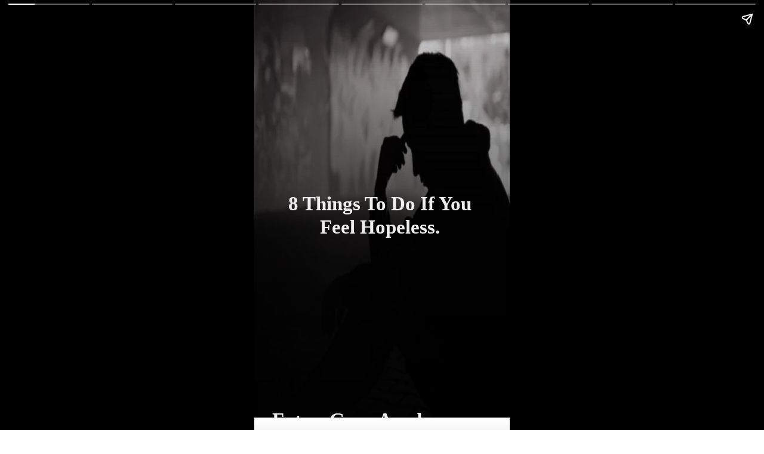

--- FILE ---
content_type: text/html; charset=utf-8
request_url: https://futuregrowacademy.com/web-stories/8-things-to-do-if-you-feel-hopeless/
body_size: 13939
content:
<!DOCTYPE html>
<html amp="" lang="en-US" transformed="self;v=1" i-amphtml-layout=""><head><meta charset="utf-8"><meta name="viewport" content="width=device-width,minimum-scale=1"><link rel="modulepreload" href="https://cdn.ampproject.org/v0.mjs" as="script" crossorigin="anonymous"><link rel="preconnect" href="https://cdn.ampproject.org"><link rel="preload" as="script" href="https://cdn.ampproject.org/v0/amp-story-1.0.js"><style amp-runtime="" i-amphtml-version="012512221826001">html{overflow-x:hidden!important}html.i-amphtml-fie{height:100%!important;width:100%!important}html:not([amp4ads]),html:not([amp4ads]) body{height:auto!important}html:not([amp4ads]) body{margin:0!important}body{-webkit-text-size-adjust:100%;-moz-text-size-adjust:100%;-ms-text-size-adjust:100%;text-size-adjust:100%}html.i-amphtml-singledoc.i-amphtml-embedded{-ms-touch-action:pan-y pinch-zoom;touch-action:pan-y pinch-zoom}html.i-amphtml-fie>body,html.i-amphtml-singledoc>body{overflow:visible!important}html.i-amphtml-fie:not(.i-amphtml-inabox)>body,html.i-amphtml-singledoc:not(.i-amphtml-inabox)>body{position:relative!important}html.i-amphtml-ios-embed-legacy>body{overflow-x:hidden!important;overflow-y:auto!important;position:absolute!important}html.i-amphtml-ios-embed{overflow-y:auto!important;position:static}#i-amphtml-wrapper{overflow-x:hidden!important;overflow-y:auto!important;position:absolute!important;top:0!important;left:0!important;right:0!important;bottom:0!important;margin:0!important;display:block!important}html.i-amphtml-ios-embed.i-amphtml-ios-overscroll,html.i-amphtml-ios-embed.i-amphtml-ios-overscroll>#i-amphtml-wrapper{-webkit-overflow-scrolling:touch!important}#i-amphtml-wrapper>body{position:relative!important;border-top:1px solid transparent!important}#i-amphtml-wrapper+body{visibility:visible}#i-amphtml-wrapper+body .i-amphtml-lightbox-element,#i-amphtml-wrapper+body[i-amphtml-lightbox]{visibility:hidden}#i-amphtml-wrapper+body[i-amphtml-lightbox] .i-amphtml-lightbox-element{visibility:visible}#i-amphtml-wrapper.i-amphtml-scroll-disabled,.i-amphtml-scroll-disabled{overflow-x:hidden!important;overflow-y:hidden!important}amp-instagram{padding:54px 0px 0px!important;background-color:#fff}amp-iframe iframe{box-sizing:border-box!important}[amp-access][amp-access-hide]{display:none}[subscriptions-dialog],body:not(.i-amphtml-subs-ready) [subscriptions-action],body:not(.i-amphtml-subs-ready) [subscriptions-section]{display:none!important}amp-experiment,amp-live-list>[update]{display:none}amp-list[resizable-children]>.i-amphtml-loading-container.amp-hidden{display:none!important}amp-list [fetch-error],amp-list[load-more] [load-more-button],amp-list[load-more] [load-more-end],amp-list[load-more] [load-more-failed],amp-list[load-more] [load-more-loading]{display:none}amp-list[diffable] div[role=list]{display:block}amp-story-page,amp-story[standalone]{min-height:1px!important;display:block!important;height:100%!important;margin:0!important;padding:0!important;overflow:hidden!important;width:100%!important}amp-story[standalone]{background-color:#000!important;position:relative!important}amp-story-page{background-color:#757575}amp-story .amp-active>div,amp-story .i-amphtml-loader-background{display:none!important}amp-story-page:not(:first-of-type):not([distance]):not([active]){transform:translateY(1000vh)!important}amp-autocomplete{position:relative!important;display:inline-block!important}amp-autocomplete>input,amp-autocomplete>textarea{padding:0.5rem;border:1px solid rgba(0,0,0,.33)}.i-amphtml-autocomplete-results,amp-autocomplete>input,amp-autocomplete>textarea{font-size:1rem;line-height:1.5rem}[amp-fx^=fly-in]{visibility:hidden}amp-script[nodom],amp-script[sandboxed]{position:fixed!important;top:0!important;width:1px!important;height:1px!important;overflow:hidden!important;visibility:hidden}
/*# sourceURL=/css/ampdoc.css*/[hidden]{display:none!important}.i-amphtml-element{display:inline-block}.i-amphtml-blurry-placeholder{transition:opacity 0.3s cubic-bezier(0.0,0.0,0.2,1)!important;pointer-events:none}[layout=nodisplay]:not(.i-amphtml-element){display:none!important}.i-amphtml-layout-fixed,[layout=fixed][width][height]:not(.i-amphtml-layout-fixed){display:inline-block;position:relative}.i-amphtml-layout-responsive,[layout=responsive][width][height]:not(.i-amphtml-layout-responsive),[width][height][heights]:not([layout]):not(.i-amphtml-layout-responsive),[width][height][sizes]:not(img):not([layout]):not(.i-amphtml-layout-responsive){display:block;position:relative}.i-amphtml-layout-intrinsic,[layout=intrinsic][width][height]:not(.i-amphtml-layout-intrinsic){display:inline-block;position:relative;max-width:100%}.i-amphtml-layout-intrinsic .i-amphtml-sizer{max-width:100%}.i-amphtml-intrinsic-sizer{max-width:100%;display:block!important}.i-amphtml-layout-container,.i-amphtml-layout-fixed-height,[layout=container],[layout=fixed-height][height]:not(.i-amphtml-layout-fixed-height){display:block;position:relative}.i-amphtml-layout-fill,.i-amphtml-layout-fill.i-amphtml-notbuilt,[layout=fill]:not(.i-amphtml-layout-fill),body noscript>*{display:block;overflow:hidden!important;position:absolute;top:0;left:0;bottom:0;right:0}body noscript>*{position:absolute!important;width:100%;height:100%;z-index:2}body noscript{display:inline!important}.i-amphtml-layout-flex-item,[layout=flex-item]:not(.i-amphtml-layout-flex-item){display:block;position:relative;-ms-flex:1 1 auto;flex:1 1 auto}.i-amphtml-layout-fluid{position:relative}.i-amphtml-layout-size-defined{overflow:hidden!important}.i-amphtml-layout-awaiting-size{position:absolute!important;top:auto!important;bottom:auto!important}i-amphtml-sizer{display:block!important}@supports (aspect-ratio:1/1){i-amphtml-sizer.i-amphtml-disable-ar{display:none!important}}.i-amphtml-blurry-placeholder,.i-amphtml-fill-content{display:block;height:0;max-height:100%;max-width:100%;min-height:100%;min-width:100%;width:0;margin:auto}.i-amphtml-layout-size-defined .i-amphtml-fill-content{position:absolute;top:0;left:0;bottom:0;right:0}.i-amphtml-replaced-content,.i-amphtml-screen-reader{padding:0!important;border:none!important}.i-amphtml-screen-reader{position:fixed!important;top:0px!important;left:0px!important;width:4px!important;height:4px!important;opacity:0!important;overflow:hidden!important;margin:0!important;display:block!important;visibility:visible!important}.i-amphtml-screen-reader~.i-amphtml-screen-reader{left:8px!important}.i-amphtml-screen-reader~.i-amphtml-screen-reader~.i-amphtml-screen-reader{left:12px!important}.i-amphtml-screen-reader~.i-amphtml-screen-reader~.i-amphtml-screen-reader~.i-amphtml-screen-reader{left:16px!important}.i-amphtml-unresolved{position:relative;overflow:hidden!important}.i-amphtml-select-disabled{-webkit-user-select:none!important;-ms-user-select:none!important;user-select:none!important}.i-amphtml-notbuilt,[layout]:not(.i-amphtml-element),[width][height][heights]:not([layout]):not(.i-amphtml-element),[width][height][sizes]:not(img):not([layout]):not(.i-amphtml-element){position:relative;overflow:hidden!important;color:transparent!important}.i-amphtml-notbuilt:not(.i-amphtml-layout-container)>*,[layout]:not([layout=container]):not(.i-amphtml-element)>*,[width][height][heights]:not([layout]):not(.i-amphtml-element)>*,[width][height][sizes]:not([layout]):not(.i-amphtml-element)>*{display:none}amp-img:not(.i-amphtml-element)[i-amphtml-ssr]>img.i-amphtml-fill-content{display:block}.i-amphtml-notbuilt:not(.i-amphtml-layout-container),[layout]:not([layout=container]):not(.i-amphtml-element),[width][height][heights]:not([layout]):not(.i-amphtml-element),[width][height][sizes]:not(img):not([layout]):not(.i-amphtml-element){color:transparent!important;line-height:0!important}.i-amphtml-ghost{visibility:hidden!important}.i-amphtml-element>[placeholder],[layout]:not(.i-amphtml-element)>[placeholder],[width][height][heights]:not([layout]):not(.i-amphtml-element)>[placeholder],[width][height][sizes]:not([layout]):not(.i-amphtml-element)>[placeholder]{display:block;line-height:normal}.i-amphtml-element>[placeholder].amp-hidden,.i-amphtml-element>[placeholder].hidden{visibility:hidden}.i-amphtml-element:not(.amp-notsupported)>[fallback],.i-amphtml-layout-container>[placeholder].amp-hidden,.i-amphtml-layout-container>[placeholder].hidden{display:none}.i-amphtml-layout-size-defined>[fallback],.i-amphtml-layout-size-defined>[placeholder]{position:absolute!important;top:0!important;left:0!important;right:0!important;bottom:0!important;z-index:1}amp-img[i-amphtml-ssr]:not(.i-amphtml-element)>[placeholder]{z-index:auto}.i-amphtml-notbuilt>[placeholder]{display:block!important}.i-amphtml-hidden-by-media-query{display:none!important}.i-amphtml-element-error{background:red!important;color:#fff!important;position:relative!important}.i-amphtml-element-error:before{content:attr(error-message)}i-amp-scroll-container,i-amphtml-scroll-container{position:absolute;top:0;left:0;right:0;bottom:0;display:block}i-amp-scroll-container.amp-active,i-amphtml-scroll-container.amp-active{overflow:auto;-webkit-overflow-scrolling:touch}.i-amphtml-loading-container{display:block!important;pointer-events:none;z-index:1}.i-amphtml-notbuilt>.i-amphtml-loading-container{display:block!important}.i-amphtml-loading-container.amp-hidden{visibility:hidden}.i-amphtml-element>[overflow]{cursor:pointer;position:relative;z-index:2;visibility:hidden;display:initial;line-height:normal}.i-amphtml-layout-size-defined>[overflow]{position:absolute}.i-amphtml-element>[overflow].amp-visible{visibility:visible}template{display:none!important}.amp-border-box,.amp-border-box *,.amp-border-box :after,.amp-border-box :before{box-sizing:border-box}amp-pixel{display:none!important}amp-analytics,amp-auto-ads,amp-story-auto-ads{position:fixed!important;top:0!important;width:1px!important;height:1px!important;overflow:hidden!important;visibility:hidden}amp-story{visibility:hidden!important}html.i-amphtml-fie>amp-analytics{position:initial!important}[visible-when-invalid]:not(.visible),form [submit-error],form [submit-success],form [submitting]{display:none}amp-accordion{display:block!important}@media (min-width:1px){:where(amp-accordion>section)>:first-child{margin:0;background-color:#efefef;padding-right:20px;border:1px solid #dfdfdf}:where(amp-accordion>section)>:last-child{margin:0}}amp-accordion>section{float:none!important}amp-accordion>section>*{float:none!important;display:block!important;overflow:hidden!important;position:relative!important}amp-accordion,amp-accordion>section{margin:0}amp-accordion:not(.i-amphtml-built)>section>:last-child{display:none!important}amp-accordion:not(.i-amphtml-built)>section[expanded]>:last-child{display:block!important}
/*# sourceURL=/css/ampshared.css*/</style><meta name="amp-story-generator-name" content="Web Stories for WordPress"><meta name="amp-story-generator-version" content="1.42.0"><meta name="robots" content="index, follow, max-image-preview:large, max-snippet:-1, max-video-preview:-1"><meta name="description" content="There are many Things to Do If You Feel Hopeless, keep yourself reminding that no matter what you must go on, it doesn't end here."><meta property="og:locale" content="en_US"><meta property="og:type" content="article"><meta property="og:title" content="8 Things to Do If You Feel Hopeless. · Future Grow Academy"><meta property="og:description" content="There are many Things to Do If You Feel Hopeless, keep yourself reminding that no matter what you must go on, it doesn't end here."><meta property="og:url" content="https://futuregrowacademy.com/web-stories/8-things-to-do-if-you-feel-hopeless/"><meta property="og:site_name" content="Future Grow Academy"><meta property="article:modified_time" content="2023-01-21T05:21:08+00:00"><meta property="og:image" content="https://futuregrowacademy.com/wp-content/uploads/2023/01/bn-1.jpg"><meta property="og:image:width" content="640"><meta property="og:image:height" content="853"><meta property="og:image:type" content="image/jpeg"><meta name="twitter:card" content="summary_large_image"><meta name="generator" content="WordPress 6.9"><meta name="msapplication-TileImage" content="https://futuregrowacademy.com/wp-content/uploads/2024/03/cropped-FGA-Logo5-270x270.png"><link href="https://futuregrowacademy.com/wp-content/uploads/2023/01/bn-1.jpg" rel="preload" as="image"><link rel="dns-prefetch" href="//www.googletagmanager.com"><script async="" src="https://cdn.ampproject.org/v0.mjs" type="module" crossorigin="anonymous"></script><script async nomodule src="https://cdn.ampproject.org/v0.js" crossorigin="anonymous"></script><script async="" src="https://cdn.ampproject.org/v0/amp-story-1.0.mjs" custom-element="amp-story" type="module" crossorigin="anonymous"></script><script async nomodule src="https://cdn.ampproject.org/v0/amp-story-1.0.js" crossorigin="anonymous" custom-element="amp-story"></script><script src="https://cdn.ampproject.org/v0/amp-analytics-0.1.mjs" async="" custom-element="amp-analytics" type="module" crossorigin="anonymous"></script><script async nomodule src="https://cdn.ampproject.org/v0/amp-analytics-0.1.js" crossorigin="anonymous" custom-element="amp-analytics"></script><script src="https://cdn.ampproject.org/v0/amp-story-auto-ads-0.1.mjs" async="" custom-element="amp-story-auto-ads" type="module" crossorigin="anonymous"></script><script async nomodule src="https://cdn.ampproject.org/v0/amp-story-auto-ads-0.1.js" crossorigin="anonymous" custom-element="amp-story-auto-ads"></script><link rel="icon" href="https://futuregrowacademy.com/wp-content/uploads/2024/03/cropped-FGA-Logo5-32x32.png" sizes="32x32"><link rel="icon" href="https://futuregrowacademy.com/wp-content/uploads/2024/03/cropped-FGA-Logo5-192x192.png" sizes="192x192"><style amp-custom="">h2{font-weight:normal}amp-story-page{background-color:#131516}amp-story-grid-layer{overflow:visible}@media (max-aspect-ratio: 9 / 16){@media (min-aspect-ratio: 320 / 678){amp-story-grid-layer.grid-layer{margin-top:calc(( 100% / .5625 - 100% / .66666666666667 ) / 2)}}}.page-fullbleed-area,.page-background-overlay-area{position:absolute;overflow:hidden;width:100%;left:0;height:calc(1.1851851851852 * 100%);top:calc(( 1 - 1.1851851851852 ) * 100% / 2)}.element-overlay-area{position:absolute;width:100%;height:100%;top:0;left:0}.page-safe-area{overflow:visible;position:absolute;top:0;bottom:0;left:0;right:0;width:100%;height:calc(.84375 * 100%);margin:auto 0}.mask{position:absolute;overflow:hidden}.fill{position:absolute;top:0;left:0;right:0;bottom:0;margin:0}@media (prefers-reduced-motion: no-preference){.animation-wrapper{opacity:var(--initial-opacity);transform:var(--initial-transform)}}._76b53fd{background-color:#161415}._6120891{position:absolute;pointer-events:none;left:0;top:-9.25926%;width:100%;height:118.51852%;opacity:1}._89d52dd{pointer-events:initial;width:100%;height:100%;display:block;position:absolute;top:0;left:0;z-index:0}._70b93f6{position:absolute;width:133.38544%;height:100%;left:-16.69272%;top:0%}._f0c8e08{background-image:linear-gradient(.5turn,rgba(0,0,0,0) 0%,rgba(0,0,0,.7) 100%)}._a22cfbe{position:absolute;pointer-events:none;left:9.70874%;top:44.17476%;width:78.8835%;height:12.13592%;opacity:1}._057942a{pointer-events:initial;width:100%;height:100%;display:block;position:absolute;top:0;left:0;z-index:0;border-radius:.61538461538462% .61538461538462% .61538461538462% .61538461538462%/2.6666666666667% 2.6666666666667% 2.6666666666667% 2.6666666666667%}._be64157{white-space:pre-line;overflow-wrap:break-word;word-break:break-word;margin:-.40653846153846% 0;font-family:"Times New Roman","Times New Roman","Times","Baskerville","Georgia",serif;font-size:.517799em;line-height:1.19;text-align:center;padding:0;color:#000}._2209478{font-weight:700;color:#eee}._be440c1{position:absolute;pointer-events:none;left:.48544%;top:100.48544%;width:100.72816%;height:5.66343%;opacity:1}._974c31c{pointer-events:initial;width:100%;height:100%;display:block;position:absolute;top:0;left:0;z-index:0;border-radius:.48192771084337% .48192771084337% .48192771084337% .48192771084337%/5.7142857142857% 5.7142857142857% 5.7142857142857% 5.7142857142857%}._254c3af{width:100%;height:100%;display:block;position:absolute;top:0;left:0}._c692b2c{white-space:pre-line;overflow-wrap:break-word;word-break:break-word;margin:-.3183734939759% 0;font-family:"Times New Roman","Times New Roman","Times","Baskerville","Georgia",serif;font-size:.517799em;line-height:1.19;text-align:center;padding:0;color:#000}._118ffff{background-color:#c8882d}._641b7bf{position:absolute;pointer-events:none;left:11.8932%;top:44.49838%;width:79.61165%;height:5.66343%;opacity:1}._4470716{width:100%;height:100%;display:block;position:absolute;top:0;left:0;--initial-opacity:1;--initial-transform:translate3d(0,-1049.2064%,0)}._12d3f45{pointer-events:initial;width:100%;height:100%;display:block;position:absolute;top:0;left:0;z-index:0;border-radius:.60975609756098% .60975609756098% .60975609756098% .60975609756098%/5.7142857142857% 5.7142857142857% 5.7142857142857% 5.7142857142857%}._573bc27{white-space:pre-line;overflow-wrap:break-word;word-break:break-word;margin:-.40282012195122% 0;font-family:"Times New Roman","Times New Roman","Times","Baskerville","Georgia",serif;font-size:.517799em;line-height:1.19;text-align:center;padding:0;color:#000}._d070fb9{background-color:#6ca8c3}._d88c5ef{position:absolute;pointer-events:none;left:13.83495%;top:44.17476%;width:72.08738%;height:5.66343%;opacity:1}._75da10d{width:100%;height:100%;display:block;position:absolute;top:0;left:0;--initial-opacity:0;--initial-transform:none}._06b63bc{width:100%;height:100%;display:block;position:absolute;top:0;left:0;--initial-opacity:1;--initial-transform:translate3d(0px,1149.2064%,0)}._eeb59ab{pointer-events:initial;width:100%;height:100%;display:block;position:absolute;top:0;left:0;z-index:0;border-radius:.67340067340067% .67340067340067% .67340067340067% .67340067340067%/5.7142857142857% 5.7142857142857% 5.7142857142857% 5.7142857142857%}._e977656{white-space:pre-line;overflow-wrap:break-word;word-break:break-word;margin:-.44486531986532% 0;font-family:"Times New Roman","Times New Roman","Times","Baskerville","Georgia",serif;font-size:.517799em;line-height:1.19;text-align:center;padding:0;color:#000}._76f2fc4{background-color:#73a29a}._d675a03{position:absolute;pointer-events:none;left:9.70874%;top:41.26214%;width:83.25243%;height:5.66343%;opacity:1}._df3c7ea{width:100%;height:100%;display:block;position:absolute;top:0;left:0;--initial-opacity:0;--initial-transform:rotate(-540deg) scale(.1)}._811409e{pointer-events:initial;width:100%;height:100%;display:block;position:absolute;top:0;left:0;z-index:0;border-radius:.58309037900875% .58309037900875% .58309037900875% .58309037900875%/5.7142857142857% 5.7142857142857% 5.7142857142857% 5.7142857142857%}._b4259a0{white-space:pre-line;overflow-wrap:break-word;word-break:break-word;margin:-.38520408163265% 0;font-family:"Times New Roman","Times New Roman","Times","Baskerville","Georgia",serif;font-size:.517799em;line-height:1.19;text-align:center;padding:0;color:#000}._a18d26f{background-color:#ea947c}._d5e53dd{position:absolute;pointer-events:none;left:12.62136%;top:36.08414%;width:75%;height:18.12298%;opacity:1}._1590df0{width:100%;height:100%;display:block;position:absolute;top:0;left:0;--initial-opacity:1;--initial-transform:translate3d(116.50485%,0px,0)}._fb8db83{width:100%;height:100%;display:block;position:absolute;top:0;left:0;--initial-opacity:1;--initial-transform:rotateZ(180deg)}._0eaf012{pointer-events:initial;width:100%;height:100%;display:block;position:absolute;top:0;left:0;z-index:0;border-radius:.64724919093851% .64724919093851% .64724919093851% .64724919093851%/1.7857142857143% 1.7857142857143% 1.7857142857143% 1.7857142857143%}._473e7e8{white-space:pre-line;overflow-wrap:break-word;word-break:break-word;margin:-.42758899676375% 0;font-family:"Times New Roman","Times New Roman","Times","Baskerville","Georgia",serif;font-size:.517799em;line-height:1.19;text-align:center;padding:0;color:#000}._15d2247{background-color:#ec853c}._84cf8a8{position:absolute;pointer-events:none;left:9.70874%;top:38.1877%;width:78.8835%;height:11.97411%;opacity:1}._5bd1e43{pointer-events:initial;width:100%;height:100%;display:block;position:absolute;top:0;left:0;z-index:0;border-radius:.61538461538462% .61538461538462% .61538461538462% .61538461538462%/2.7027027027027% 2.7027027027027% 2.7027027027027% 2.7027027027027%}._d9a2ca9{background-color:#cbbfba}._b99a245{position:absolute;pointer-events:none;left:19.66019%;top:38.1877%;width:68.93204%;height:5.66343%;opacity:1}._abc3f66{width:100%;height:100%;display:block;position:absolute;top:0;left:0;--initial-opacity:1;--initial-transform:translate3d(116.5493%,0px,0)}._32eb1ef{width:100%;height:100%;display:block;position:absolute;top:0;left:0;--initial-opacity:1;--initial-transform:scale(.15)}._bd91ff0{pointer-events:initial;width:100%;height:100%;display:block;position:absolute;top:0;left:0;z-index:0;border-radius:.70422535211268% .70422535211268% .70422535211268% .70422535211268%/5.7142857142857% 5.7142857142857% 5.7142857142857% 5.7142857142857%}._c755404{white-space:pre-line;overflow-wrap:break-word;word-break:break-word;margin:-.46522887323944% 0;font-family:"Times New Roman","Times New Roman","Times","Baskerville","Georgia",serif;font-size:.517799em;line-height:1.19;text-align:center;padding:0;color:#000}._13365a5{background-color:#1f2c2e}._aeeacf4{position:absolute;pointer-events:none;left:18.68932%;top:38.83495%;width:62.13592%;height:11.97411%;opacity:1}._a1d133f{width:100%;height:100%;display:block;position:absolute;top:0;left:0;--initial-opacity:1;--initial-transform:none}._27eb698{width:100%;height:100%;display:block;position:absolute;top:0;left:0;--initial-opacity:1;--initial-transform:scale(3)}._72db8fa{pointer-events:initial;width:100%;height:100%;display:block;position:absolute;top:0;left:0;z-index:0;border-radius:.78125% .78125% .78125% .78125%/2.7027027027027% 2.7027027027027% 2.7027027027027% 2.7027027027027%}._6f94cac{white-space:pre-line;overflow-wrap:break-word;word-break:break-word;margin:-.51611328125% 0;font-family:"Times New Roman","Times New Roman","Times","Baskerville","Georgia",serif;font-size:.517799em;line-height:1.19;text-align:center;padding:0;color:#000}._c18fe4a{background-color:#ddd0c8}._487a937{position:absolute;pointer-events:none;left:9.70874%;top:35.11327%;width:78.8835%;height:18.12298%;opacity:1}._2e4d8ca{width:100%;height:100%;display:block;position:absolute;top:0;left:0;--initial-opacity:1;--initial-transform:scale(.33333333333333)}._f5e02d0{pointer-events:initial;width:100%;height:100%;display:block;position:absolute;top:0;left:0;z-index:0;border-radius:.61538461538462% .61538461538462% .61538461538462% .61538461538462%/1.7857142857143% 1.7857142857143% 1.7857142857143% 1.7857142857143%}._05e88d7{position:absolute;pointer-events:none;left:27.6699%;top:98.05825%;width:45.14563%;height:6.95793%;opacity:1}._11ff0c1{pointer-events:initial;width:100%;height:100%;display:block;position:absolute;top:0;left:0;z-index:0;border-radius:1.0752688172043% 1.0752688172043% 1.0752688172043% 1.0752688172043%/4.6511627906977% 4.6511627906977% 4.6511627906977% 4.6511627906977%;background-clip:content-box;background-color:#000}._02bedaf{white-space:pre-line;overflow-wrap:break-word;word-break:break-word;margin:-.71034946236559% 0;font-family:"Times New Roman","Times New Roman","Times","Baskerville","Georgia",serif;font-size:.517799em;line-height:1.19;text-align:center;padding:2.1505376344086% 4.3010752688172%;color:#000}._90683d9{position:absolute;pointer-events:none;left:84.46602%;top:-.97087%;width:11.65049%;height:7.76699%;opacity:1}._efc141f{position:absolute;width:100%;height:100.00004%;left:0%;top:-.00002%}

/*# sourceURL=amp-custom.css */</style><link rel="alternate" type="application/rss+xml" title="Future Grow Academy » Feed" href="https://futuregrowacademy.com/feed/"><link rel="alternate" type="application/rss+xml" title="Future Grow Academy » Comments Feed" href="https://futuregrowacademy.com/comments/feed/"><link rel="alternate" type="application/rss+xml" title="Future Grow Academy » Stories Feed" href="https://futuregrowacademy.com/web-stories/feed/"><title>8 Things to Do If You Feel Hopeless. · Future Grow Academy</title><link rel="canonical" href="https://futuregrowacademy.com/web-stories/8-things-to-do-if-you-feel-hopeless/"><script type="application/ld+json" class="yoast-schema-graph">{"@context":"https://schema.org","@graph":[{"@type":"Article","@id":"https://futuregrowacademy.com/web-stories/8-things-to-do-if-you-feel-hopeless/#article","isPartOf":{"@id":"https://futuregrowacademy.com/web-stories/8-things-to-do-if-you-feel-hopeless/"},"author":{"name":"Dr. Ankit Sharma, PhD","@id":"https://futuregrowacademy.com/#/schema/person/6d377aa8233981dd5ef6ad0388d41b38"},"headline":"8 Things to Do If You Feel Hopeless.","datePublished":"2023-01-21T05:21:07+00:00","dateModified":"2023-01-21T05:21:08+00:00","mainEntityOfPage":{"@id":"https://futuregrowacademy.com/web-stories/8-things-to-do-if-you-feel-hopeless/"},"wordCount":63,"publisher":{"@id":"https://futuregrowacademy.com/#/schema/person/6d377aa8233981dd5ef6ad0388d41b38"},"image":{"@id":"https://futuregrowacademy.com/web-stories/8-things-to-do-if-you-feel-hopeless/#primaryimage"},"thumbnailUrl":"https://futuregrowacademy.com/wp-content/uploads/2023/01/bn-1.jpg","inLanguage":"en-US"},{"@type":"WebPage","@id":"https://futuregrowacademy.com/web-stories/8-things-to-do-if-you-feel-hopeless/","url":"https://futuregrowacademy.com/web-stories/8-things-to-do-if-you-feel-hopeless/","name":"8 Things to Do If You Feel Hopeless. &#183; Future Grow Academy","isPartOf":{"@id":"https://futuregrowacademy.com/#website"},"primaryImageOfPage":{"@id":"https://futuregrowacademy.com/web-stories/8-things-to-do-if-you-feel-hopeless/#primaryimage"},"image":{"@id":"https://futuregrowacademy.com/web-stories/8-things-to-do-if-you-feel-hopeless/#primaryimage"},"thumbnailUrl":"https://futuregrowacademy.com/wp-content/uploads/2023/01/bn-1.jpg","datePublished":"2023-01-21T05:21:07+00:00","dateModified":"2023-01-21T05:21:08+00:00","breadcrumb":{"@id":"https://futuregrowacademy.com/web-stories/8-things-to-do-if-you-feel-hopeless/#breadcrumb"},"inLanguage":"en-US","potentialAction":[{"@type":"ReadAction","target":["https://futuregrowacademy.com/web-stories/8-things-to-do-if-you-feel-hopeless/"]}]},{"@type":"ImageObject","inLanguage":"en-US","@id":"https://futuregrowacademy.com/web-stories/8-things-to-do-if-you-feel-hopeless/#primaryimage","url":"https://futuregrowacademy.com/wp-content/uploads/2023/01/bn-1.jpg","contentUrl":"https://futuregrowacademy.com/wp-content/uploads/2023/01/bn-1.jpg","width":640,"height":853,"caption":"People problems, poverty."},{"@type":"BreadcrumbList","@id":"https://futuregrowacademy.com/web-stories/8-things-to-do-if-you-feel-hopeless/#breadcrumb","itemListElement":[{"@type":"ListItem","position":1,"name":"Home","item":"https://futuregrowacademy.com/"},{"@type":"ListItem","position":2,"name":"Stories","item":"https://futuregrowacademy.com/web-stories/"},{"@type":"ListItem","position":3,"name":"8 Things to Do If You Feel Hopeless."}]},{"@type":"WebSite","@id":"https://futuregrowacademy.com/#website","url":"https://futuregrowacademy.com/","name":"Future Grow Academy","description":"","publisher":{"@id":"https://futuregrowacademy.com/#/schema/person/6d377aa8233981dd5ef6ad0388d41b38"},"potentialAction":[{"@type":"SearchAction","target":{"@type":"EntryPoint","urlTemplate":"https://futuregrowacademy.com/?s={search_term_string}"},"query-input":{"@type":"PropertyValueSpecification","valueRequired":true,"valueName":"search_term_string"}}],"inLanguage":"en-US"},{"@type":["Person","Organization"],"@id":"https://futuregrowacademy.com/#/schema/person/6d377aa8233981dd5ef6ad0388d41b38","name":"Dr. Ankit Sharma, PhD","image":{"@type":"ImageObject","inLanguage":"en-US","@id":"https://futuregrowacademy.com/#/schema/person/image/","url":"https://futuregrowacademy.com/wp-content/uploads/2024/03/FGA-Logo5-1.png","contentUrl":"https://futuregrowacademy.com/wp-content/uploads/2024/03/FGA-Logo5-1.png","width":1563,"height":1563,"caption":"Dr. Ankit Sharma, PhD"},"logo":{"@id":"https://futuregrowacademy.com/#/schema/person/image/"},"sameAs":["https://futuregrowacademy.com"],"url":"https://futuregrowacademy.com/author/admin/"}]}</script><link rel="https://api.w.org/" href="https://futuregrowacademy.com/wp-json/"><link rel="alternate" title="JSON" type="application/json" href="https://futuregrowacademy.com/wp-json/web-stories/v1/web-story/4954"><link rel="EditURI" type="application/rsd+xml" title="RSD" href="https://futuregrowacademy.com/xmlrpc.php?rsd"><link rel="prev" title="8 Ways to Train Your Mind for Success." href="https://futuregrowacademy.com/web-stories/8-ways-to-train-your-mind-for-success/"><link rel="next" title="9 Strategies to Manage Overwhelming Feelings." href="https://futuregrowacademy.com/web-stories/9-strategies-to-manage-overwhelming-feelings/"><link rel="shortlink" href="https://futuregrowacademy.com/?p=4954"><link rel="alternate" title="oEmbed (JSON)" type="application/json+oembed" href="https://futuregrowacademy.com/wp-json/oembed/1.0/embed?url=https%3A%2F%2Ffuturegrowacademy.com%2Fweb-stories%2F8-things-to-do-if-you-feel-hopeless%2F"><link rel="alternate" title="oEmbed (XML)" type="text/xml+oembed" href="https://futuregrowacademy.com/wp-json/oembed/1.0/embed?url=https%3A%2F%2Ffuturegrowacademy.com%2Fweb-stories%2F8-things-to-do-if-you-feel-hopeless%2F&amp;format=xml"><link rel="apple-touch-icon" href="https://futuregrowacademy.com/wp-content/uploads/2024/03/cropped-FGA-Logo5-180x180.png"><script amp-onerror="">document.querySelector("script[src*='/v0.js']").onerror=function(){document.querySelector('style[amp-boilerplate]').textContent=''}</script><style amp-boilerplate="">body{-webkit-animation:-amp-start 8s steps(1,end) 0s 1 normal both;-moz-animation:-amp-start 8s steps(1,end) 0s 1 normal both;-ms-animation:-amp-start 8s steps(1,end) 0s 1 normal both;animation:-amp-start 8s steps(1,end) 0s 1 normal both}@-webkit-keyframes -amp-start{from{visibility:hidden}to{visibility:visible}}@-moz-keyframes -amp-start{from{visibility:hidden}to{visibility:visible}}@-ms-keyframes -amp-start{from{visibility:hidden}to{visibility:visible}}@-o-keyframes -amp-start{from{visibility:hidden}to{visibility:visible}}@keyframes -amp-start{from{visibility:hidden}to{visibility:visible}}</style><noscript><style amp-boilerplate="">body{-webkit-animation:none;-moz-animation:none;-ms-animation:none;animation:none}</style></noscript><link rel="stylesheet" amp-extension="amp-story" href="https://cdn.ampproject.org/v0/amp-story-1.0.css"><script amp-story-dvh-polyfill="">"use strict";if(!self.CSS||!CSS.supports||!CSS.supports("height:1dvh")){function e(){document.documentElement.style.setProperty("--story-dvh",innerHeight/100+"px","important")}addEventListener("resize",e,{passive:!0}),e()}</script></head><body><amp-story standalone="" publisher="Future Grow Academy" publisher-logo-src="https://futuregrowacademy.com/wp-content/uploads/2022/06/cropped-cropped-cropped-FGA-Logo-1-1-1.png" title="8 Things to Do If You Feel Hopeless." poster-portrait-src="https://futuregrowacademy.com/wp-content/uploads/2023/01/bn-1.jpg" class="i-amphtml-layout-container" i-amphtml-layout="container"><amp-story-page id="90771f25-8605-4967-b757-bdf8e4d01ae9" auto-advance-after="7s" class="i-amphtml-layout-container" i-amphtml-layout="container"><amp-story-grid-layer template="vertical" aspect-ratio="412:618" class="grid-layer i-amphtml-layout-container" i-amphtml-layout="container" style="--aspect-ratio:412/618;"><div class="_76b53fd page-fullbleed-area"><div class="page-safe-area"><div class="_6120891"><div class="_89d52dd mask" id="el-00c5d7fb-ef7a-4b4c-bfd4-584c76224e5f"><div data-leaf-element="true" class="_70b93f6"><amp-img layout="fill" src="https://futuregrowacademy.com/wp-content/uploads/2023/01/bn-1.jpg" alt="bn" srcset="https://futuregrowacademy.com/wp-content/uploads/2023/01/bn-1.jpg 640w, https://futuregrowacademy.com/wp-content/uploads/2023/01/bn-1-225x300.jpg 225w, https://futuregrowacademy.com/wp-content/uploads/2023/01/bn-1-150x200.jpg 150w" sizes="(min-width: 1024px) 45vh, 100vw" disable-inline-width="true" class="i-amphtml-layout-fill i-amphtml-layout-size-defined" i-amphtml-layout="fill"></amp-img></div><div class="_f0c8e08 element-overlay-area"></div></div></div><div class="_f0c8e08 page-background-overlay-area"></div></div></div></amp-story-grid-layer><amp-story-grid-layer template="vertical" aspect-ratio="412:618" class="grid-layer i-amphtml-layout-container" i-amphtml-layout="container" style="--aspect-ratio:412/618;"><div class="page-fullbleed-area"><div class="page-safe-area"><div class="_a22cfbe"><div id="el-bbcd4cdf-a609-41e7-8ac5-9d25360f15c9" class="_057942a"><h2 class="_be64157 fill text-wrapper"><span><span class="_2209478">8 Things To Do If You Feel Hopeless.</span></span></h2></div></div><div class="_be440c1"><div id="el-557041c3-2848-4d1d-a76b-32eebe864781" class="_974c31c"><a href="https://futuregrowacademy.com/8-things-to-do-if-you-feel-hopeless-futuregrowacademy/" data-tooltip-icon="https://futuregrowacademy.com/wp-content/uploads/2022/06/cropped-cropped-FGA-Logo-1-1-4.png" data-tooltip-text="Things to Do If You Feel Hopeless - FutureGrowAcademy" target="_blank" rel="noopener" class="_254c3af"><h2 class="_c692b2c fill text-wrapper"><span><span class="_2209478">FutureGrowAcademy.com</span></span></h2></a></div></div></div></div></amp-story-grid-layer></amp-story-page><amp-story-page id="2660595e-8725-42f0-b07b-69e7412e4f79" auto-advance-after="7s" class="i-amphtml-layout-container" i-amphtml-layout="container"><amp-story-animation layout="nodisplay" trigger="visibility" class="i-amphtml-layout-nodisplay" hidden="hidden" i-amphtml-layout="nodisplay"><script type="application/json">[{"selector":"#anim-741d8fda-d2bd-4785-ba86-ab545ff0d1ff","keyframes":[{"offset":0,"transform":"translate3d(0, -1049.2064%, 0)","easing":"cubic-bezier(.5, 0, 1, 1)"},{"offset":0.29,"transform":"translate3d(0, 0%, 0)","easing":"cubic-bezier(0, 0, .5, 1)"},{"offset":0.45,"transform":"translate3d(0, -295.03683968%, 0)","easing":"cubic-bezier(.5, 0, 1, 1)"},{"offset":0.61,"transform":"translate3d(0, 0%, 0)","easing":"cubic-bezier(0, 0, .5, 1)"},{"offset":0.71,"transform":"translate3d(0, -100.30413184000001%, 0)","easing":"cubic-bezier(.5, 0, 1, 1)"},{"offset":0.8,"transform":"translate3d(0, 0%, 0)","easing":"cubic-bezier(0, 0, .5, 1)"},{"offset":0.85,"transform":"translate3d(0, -37.666509760000004%, 0)","easing":"cubic-bezier(.5, 0, 1, 1)"},{"offset":0.92,"transform":"translate3d(0, 0%, 0)","easing":"cubic-bezier(0, 0, .5, 1)"},{"offset":0.96,"transform":"translate3d(0, -16.36761984%, 0)","easing":"cubic-bezier(.5, 0, 1, 1)"},{"offset":1,"transform":"translate3d(0, 0%, 0)","easing":"cubic-bezier(0, 0, .5, 1)"}],"delay":0,"duration":600,"fill":"both"}]</script></amp-story-animation><amp-story-grid-layer template="vertical" aspect-ratio="412:618" class="grid-layer i-amphtml-layout-container" i-amphtml-layout="container" style="--aspect-ratio:412/618;"><div class="_118ffff page-fullbleed-area"><div class="page-safe-area"><div class="_6120891"><div class="_89d52dd mask" id="el-01d9fb09-05d9-43d8-a351-b059a471898f"><div data-leaf-element="true" class="_70b93f6"><amp-img layout="fill" src="https://futuregrowacademy.com/wp-content/uploads/2023/01/ju.jpg" alt="ju" srcset="https://futuregrowacademy.com/wp-content/uploads/2023/01/ju.jpg 640w, https://futuregrowacademy.com/wp-content/uploads/2023/01/ju-225x300.jpg 225w, https://futuregrowacademy.com/wp-content/uploads/2023/01/ju-150x200.jpg 150w" sizes="(min-width: 1024px) 45vh, 100vw" disable-inline-width="true" class="i-amphtml-layout-fill i-amphtml-layout-size-defined" i-amphtml-layout="fill"></amp-img></div><div class="_f0c8e08 element-overlay-area"></div></div></div><div class="_f0c8e08 page-background-overlay-area"></div></div></div></amp-story-grid-layer><amp-story-grid-layer template="vertical" aspect-ratio="412:618" class="grid-layer i-amphtml-layout-container" i-amphtml-layout="container" style="--aspect-ratio:412/618;"><div class="page-fullbleed-area"><div class="page-safe-area"><div class="_641b7bf"><div id="anim-741d8fda-d2bd-4785-ba86-ab545ff0d1ff" class="_4470716 animation-wrapper"><div id="el-b9ac557d-0139-4a4a-9b5f-3a179b3d1cb3" class="_12d3f45"><h2 class="_573bc27 fill text-wrapper"><span><span class="_2209478">Name Your Feelings.</span></span></h2></div></div></div></div></div></amp-story-grid-layer></amp-story-page><amp-story-page id="667b97d3-d9dc-48dd-a49d-d47d15fcb96a" auto-advance-after="7s" class="i-amphtml-layout-container" i-amphtml-layout="container"><amp-story-animation layout="nodisplay" trigger="visibility" class="i-amphtml-layout-nodisplay" hidden="hidden" i-amphtml-layout="nodisplay"><script type="application/json">[{"selector":"#anim-c037d0e4-40d4-4f1c-886b-4f1a4311e3ef","keyframes":{"opacity":[0,1]},"delay":0,"duration":600,"easing":"cubic-bezier(0.2, 0.6, 0.0, 1)","fill":"both"}]</script></amp-story-animation><amp-story-animation layout="nodisplay" trigger="visibility" class="i-amphtml-layout-nodisplay" hidden="hidden" i-amphtml-layout="nodisplay"><script type="application/json">[{"selector":"#anim-d9314636-90c0-467c-a30c-144196bbfcd2","keyframes":{"transform":["translate3d(0px, 1149.20640%, 0)","translate3d(0px, 0px, 0)"]},"delay":0,"duration":600,"easing":"cubic-bezier(0.2, 0.6, 0.0, 1)","fill":"both"}]</script></amp-story-animation><amp-story-grid-layer template="vertical" aspect-ratio="412:618" class="grid-layer i-amphtml-layout-container" i-amphtml-layout="container" style="--aspect-ratio:412/618;"><div class="_d070fb9 page-fullbleed-area"><div class="page-safe-area"><div class="_6120891"><div class="_89d52dd mask" id="el-5b455b5e-b298-428d-9768-d31e19953300"><div data-leaf-element="true" class="_70b93f6"><amp-img layout="fill" src="https://futuregrowacademy.com/wp-content/uploads/2023/01/oi.jpg" alt="oi" srcset="https://futuregrowacademy.com/wp-content/uploads/2023/01/oi.jpg 640w, https://futuregrowacademy.com/wp-content/uploads/2023/01/oi-225x300.jpg 225w, https://futuregrowacademy.com/wp-content/uploads/2023/01/oi-150x200.jpg 150w" sizes="(min-width: 1024px) 45vh, 100vw" disable-inline-width="true" class="i-amphtml-layout-fill i-amphtml-layout-size-defined" i-amphtml-layout="fill"></amp-img></div><div class="_f0c8e08 element-overlay-area"></div></div></div><div class="_f0c8e08 page-background-overlay-area"></div></div></div></amp-story-grid-layer><amp-story-grid-layer template="vertical" aspect-ratio="412:618" class="grid-layer i-amphtml-layout-container" i-amphtml-layout="container" style="--aspect-ratio:412/618;"><div class="page-fullbleed-area"><div class="page-safe-area"><div class="_d88c5ef"><div id="anim-c037d0e4-40d4-4f1c-886b-4f1a4311e3ef" class="_75da10d animation-wrapper"><div id="anim-d9314636-90c0-467c-a30c-144196bbfcd2" class="_06b63bc animation-wrapper"><div id="el-18195508-13df-4872-b8d4-0a8c0ed3aec4" class="_eeb59ab"><h2 class="_e977656 fill text-wrapper"><span><span class="_2209478">Grieve If Necessary.</span></span></h2></div></div></div></div></div></div></amp-story-grid-layer></amp-story-page><amp-story-page id="c3b6b502-1a08-4b0c-afaa-d3f012797d5d" auto-advance-after="7s" class="i-amphtml-layout-container" i-amphtml-layout="container"><amp-story-animation layout="nodisplay" trigger="visibility" class="i-amphtml-layout-nodisplay" hidden="hidden" i-amphtml-layout="nodisplay"><script type="application/json">[{"selector":"#anim-d881a235-783a-4c2f-bb92-ab50f98d98a9","keyframes":{"transform":["rotate(-540deg) scale(0.1)","none"],"opacity":[0,1]},"delay":0,"duration":1000,"fill":"both","iterations":1}]</script></amp-story-animation><amp-story-grid-layer template="vertical" aspect-ratio="412:618" class="grid-layer i-amphtml-layout-container" i-amphtml-layout="container" style="--aspect-ratio:412/618;"><div class="_76f2fc4 page-fullbleed-area"><div class="page-safe-area"><div class="_6120891"><div class="_89d52dd mask" id="el-04faa3f0-79e4-4efa-b0df-e8b9ddba141f"><div data-leaf-element="true" class="_70b93f6"><amp-img layout="fill" src="https://futuregrowacademy.com/wp-content/uploads/2023/01/bv-6.jpg" alt="bv" srcset="https://futuregrowacademy.com/wp-content/uploads/2023/01/bv-6.jpg 640w, https://futuregrowacademy.com/wp-content/uploads/2023/01/bv-6-225x300.jpg 225w, https://futuregrowacademy.com/wp-content/uploads/2023/01/bv-6-150x200.jpg 150w" sizes="(min-width: 1024px) 45vh, 100vw" disable-inline-width="true" class="i-amphtml-layout-fill i-amphtml-layout-size-defined" i-amphtml-layout="fill"></amp-img></div><div class="_f0c8e08 element-overlay-area"></div></div></div><div class="_f0c8e08 page-background-overlay-area"></div></div></div></amp-story-grid-layer><amp-story-grid-layer template="vertical" aspect-ratio="412:618" class="grid-layer i-amphtml-layout-container" i-amphtml-layout="container" style="--aspect-ratio:412/618;"><div class="page-fullbleed-area"><div class="page-safe-area"><div class="_d675a03"><div id="anim-d881a235-783a-4c2f-bb92-ab50f98d98a9" class="_df3c7ea animation-wrapper"><div id="el-7aea0730-ca8f-4083-8c49-94413574b733" class="_811409e"><h2 class="_b4259a0 fill text-wrapper"><span><span class="_2209478">Argue the Opposite.</span></span></h2></div></div></div></div></div></amp-story-grid-layer></amp-story-page><amp-story-page id="1a7cfd52-b133-4a6a-b4a1-3e2538aae091" auto-advance-after="7s" class="i-amphtml-layout-container" i-amphtml-layout="container"><amp-story-animation layout="nodisplay" trigger="visibility" class="i-amphtml-layout-nodisplay" hidden="hidden" i-amphtml-layout="nodisplay"><script type="application/json">[{"selector":"#anim-4ea23e27-7397-4071-aadc-465a9b8cf780","keyframes":{"transform":["translate3d(116.50485%, 0px, 0)","translate3d(0px, 0px, 0)"]},"delay":0,"duration":1000,"easing":"cubic-bezier(.2, 0, .8, 1)","fill":"both"}]</script></amp-story-animation><amp-story-animation layout="nodisplay" trigger="visibility" class="i-amphtml-layout-nodisplay" hidden="hidden" i-amphtml-layout="nodisplay"><script type="application/json">[{"selector":"#anim-073edfd9-0d9f-458a-aba9-583e7c9d6e68","keyframes":{"transform":["rotateZ(180deg)","rotateZ(0deg)"]},"delay":0,"duration":1000,"easing":"cubic-bezier(.2, 0, .5, 1)","fill":"forwards"}]</script></amp-story-animation><amp-story-grid-layer template="vertical" aspect-ratio="412:618" class="grid-layer i-amphtml-layout-container" i-amphtml-layout="container" style="--aspect-ratio:412/618;"><div class="_a18d26f page-fullbleed-area"><div class="page-safe-area"><div class="_6120891"><div class="_89d52dd mask" id="el-4bda46fa-7e6e-4a1c-bc2f-59b7e9281834"><div data-leaf-element="true" class="_70b93f6"><amp-img layout="fill" src="https://futuregrowacademy.com/wp-content/uploads/2023/01/hu.jpg" alt="hu" srcset="https://futuregrowacademy.com/wp-content/uploads/2023/01/hu.jpg 640w, https://futuregrowacademy.com/wp-content/uploads/2023/01/hu-225x300.jpg 225w, https://futuregrowacademy.com/wp-content/uploads/2023/01/hu-150x200.jpg 150w" sizes="(min-width: 1024px) 45vh, 100vw" disable-inline-width="true" class="i-amphtml-layout-fill i-amphtml-layout-size-defined" i-amphtml-layout="fill"></amp-img></div><div class="_f0c8e08 element-overlay-area"></div></div></div><div class="_f0c8e08 page-background-overlay-area"></div></div></div></amp-story-grid-layer><amp-story-grid-layer template="vertical" aspect-ratio="412:618" class="grid-layer i-amphtml-layout-container" i-amphtml-layout="container" style="--aspect-ratio:412/618;"><div class="page-fullbleed-area"><div class="page-safe-area"><div class="_d5e53dd"><div id="anim-4ea23e27-7397-4071-aadc-465a9b8cf780" class="_1590df0 animation-wrapper"><div id="anim-073edfd9-0d9f-458a-aba9-583e7c9d6e68" class="_fb8db83 animation-wrapper"><div id="el-8853da56-e968-452d-a39b-f235abbe9c3a" class="_0eaf012"><h2 class="_473e7e8 fill text-wrapper"><span><span class="_2209478">Think About What You Get from Being Hopeless.</span></span></h2></div></div></div></div></div></div></amp-story-grid-layer></amp-story-page><amp-story-page id="c9c91c7c-f94d-485b-b0df-afe1358ddaef" auto-advance-after="7s" class="i-amphtml-layout-container" i-amphtml-layout="container"><amp-story-animation layout="nodisplay" trigger="visibility" class="i-amphtml-layout-nodisplay" hidden="hidden" i-amphtml-layout="nodisplay"><script type="application/json">[{"selector":"#anim-3202a00a-a87f-4835-b3ef-d12a8a3b72a3","keyframes":{"transform":["rotate(-540deg) scale(0.1)","none"],"opacity":[0,1]},"delay":0,"duration":1000,"fill":"both","iterations":1}]</script></amp-story-animation><amp-story-grid-layer template="vertical" aspect-ratio="412:618" class="grid-layer i-amphtml-layout-container" i-amphtml-layout="container" style="--aspect-ratio:412/618;"><div class="_15d2247 page-fullbleed-area"><div class="page-safe-area"><div class="_6120891"><div class="_89d52dd mask" id="el-438ca12e-d1fd-4d4c-89a2-f675d7365a8d"><div data-leaf-element="true" class="_70b93f6"><amp-img layout="fill" src="https://futuregrowacademy.com/wp-content/uploads/2023/01/mn.jpg" alt="mn" srcset="https://futuregrowacademy.com/wp-content/uploads/2023/01/mn.jpg 640w, https://futuregrowacademy.com/wp-content/uploads/2023/01/mn-225x300.jpg 225w, https://futuregrowacademy.com/wp-content/uploads/2023/01/mn-150x200.jpg 150w" sizes="(min-width: 1024px) 61vh, 135vw" disable-inline-width="true" class="i-amphtml-layout-fill i-amphtml-layout-size-defined" i-amphtml-layout="fill"></amp-img></div><div class="_f0c8e08 element-overlay-area"></div></div></div><div class="_f0c8e08 page-background-overlay-area"></div></div></div></amp-story-grid-layer><amp-story-grid-layer template="vertical" aspect-ratio="412:618" class="grid-layer i-amphtml-layout-container" i-amphtml-layout="container" style="--aspect-ratio:412/618;"><div class="page-fullbleed-area"><div class="page-safe-area"><div class="_84cf8a8"><div id="anim-3202a00a-a87f-4835-b3ef-d12a8a3b72a3" class="_df3c7ea animation-wrapper"><div id="el-d3f9623f-605c-41ad-ad00-87320e56a7aa" class="_5bd1e43"><h2 class="_be64157 fill text-wrapper"><span><span class="_2209478">Consider What You Could Gain from Hope.</span></span></h2></div></div></div></div></div></amp-story-grid-layer></amp-story-page><amp-story-page id="350d9f8d-8ce3-456f-b16e-4f942cd7a1c8" auto-advance-after="7s" class="i-amphtml-layout-container" i-amphtml-layout="container"><amp-story-animation layout="nodisplay" trigger="visibility" class="i-amphtml-layout-nodisplay" hidden="hidden" i-amphtml-layout="nodisplay"><script type="application/json">[{"selector":"#anim-1744da3f-8f3b-4050-931b-f70ef3b2f622","keyframes":{"transform":["translate3d(116.54930%, 0px, 0)","translate3d(0px, 0px, 0)"]},"delay":0,"duration":600,"easing":"cubic-bezier(0.4, 0.4, 0.0, 1)","fill":"both"}]</script></amp-story-animation><amp-story-animation layout="nodisplay" trigger="visibility" class="i-amphtml-layout-nodisplay" hidden="hidden" i-amphtml-layout="nodisplay"><script type="application/json">[{"selector":"#anim-5e0e45e1-cdff-4259-9446-b47024ec18fe","keyframes":{"opacity":[0,1]},"delay":0,"duration":600,"easing":"cubic-bezier(0.4, 0.4, 0.0, 1)","fill":"both"}]</script></amp-story-animation><amp-story-animation layout="nodisplay" trigger="visibility" class="i-amphtml-layout-nodisplay" hidden="hidden" i-amphtml-layout="nodisplay"><script type="application/json">[{"selector":"#anim-fd395bda-9d85-42d7-9f4f-826ab883ac45","keyframes":{"transform":["scale(0.15)","scale(1)"]},"delay":0,"duration":600,"easing":"cubic-bezier(0.4, 0.4, 0.0, 1)","fill":"forwards"}]</script></amp-story-animation><amp-story-grid-layer template="vertical" aspect-ratio="412:618" class="grid-layer i-amphtml-layout-container" i-amphtml-layout="container" style="--aspect-ratio:412/618;"><div class="_d9a2ca9 page-fullbleed-area"><div class="page-safe-area"><div class="_6120891"><div class="_89d52dd mask" id="el-0915820f-fba5-4359-98b0-80e572f6ccc7"><div data-leaf-element="true" class="_70b93f6"><amp-img layout="fill" src="https://futuregrowacademy.com/wp-content/uploads/2023/01/op.jpg" alt="op" srcset="https://futuregrowacademy.com/wp-content/uploads/2023/01/op.jpg 640w, https://futuregrowacademy.com/wp-content/uploads/2023/01/op-225x300.jpg 225w, https://futuregrowacademy.com/wp-content/uploads/2023/01/op-150x200.jpg 150w" sizes="(min-width: 1024px) 45vh, 100vw" disable-inline-width="true" class="i-amphtml-layout-fill i-amphtml-layout-size-defined" i-amphtml-layout="fill"></amp-img></div><div class="_f0c8e08 element-overlay-area"></div></div></div><div class="_f0c8e08 page-background-overlay-area"></div></div></div></amp-story-grid-layer><amp-story-grid-layer template="vertical" aspect-ratio="412:618" class="grid-layer i-amphtml-layout-container" i-amphtml-layout="container" style="--aspect-ratio:412/618;"><div class="page-fullbleed-area"><div class="page-safe-area"><div class="_b99a245"><div id="anim-1744da3f-8f3b-4050-931b-f70ef3b2f622" class="_abc3f66 animation-wrapper"><div id="anim-5e0e45e1-cdff-4259-9446-b47024ec18fe" class="_75da10d animation-wrapper"><div id="anim-fd395bda-9d85-42d7-9f4f-826ab883ac45" class="_32eb1ef animation-wrapper"><div id="el-66f67e98-bedc-46eb-8389-d4c952a0ea25" class="_bd91ff0"><h2 class="_c755404 fill text-wrapper"><span><span class="_2209478">Stay in Present.</span></span></h2></div></div></div></div></div></div></div></amp-story-grid-layer></amp-story-page><amp-story-page id="12984bfe-7b76-4c24-ba20-148798783afa" auto-advance-after="7s" class="i-amphtml-layout-container" i-amphtml-layout="container"><amp-story-animation layout="nodisplay" trigger="visibility" class="i-amphtml-layout-nodisplay" hidden="hidden" i-amphtml-layout="nodisplay"><script type="application/json">[{"selector":"#anim-2ae35c68-eb2b-4318-b381-7dd13db41924","keyframes":{"opacity":[1,1]},"delay":0,"duration":2000,"easing":"cubic-bezier(.3,0,.55,1)","fill":"both"}]</script></amp-story-animation><amp-story-animation layout="nodisplay" trigger="visibility" class="i-amphtml-layout-nodisplay" hidden="hidden" i-amphtml-layout="nodisplay"><script type="application/json">[{"selector":"#anim-76caf368-b2ba-43b8-92bf-7056d6cc5c28","keyframes":{"transform":["scale(3)","scale(1)"]},"delay":0,"duration":2000,"easing":"cubic-bezier(.3,0,.55,1)","fill":"forwards"}]</script></amp-story-animation><amp-story-grid-layer template="vertical" aspect-ratio="412:618" class="grid-layer i-amphtml-layout-container" i-amphtml-layout="container" style="--aspect-ratio:412/618;"><div class="_13365a5 page-fullbleed-area"><div class="page-safe-area"><div class="_6120891"><div class="_89d52dd mask" id="el-0797e6bf-cc48-4711-9c35-6186549bba6f"><div data-leaf-element="true" class="_70b93f6"><amp-img layout="fill" src="https://futuregrowacademy.com/wp-content/uploads/2023/01/gh.jpg" alt="gh" srcset="https://futuregrowacademy.com/wp-content/uploads/2023/01/gh.jpg 640w, https://futuregrowacademy.com/wp-content/uploads/2023/01/gh-225x300.jpg 225w, https://futuregrowacademy.com/wp-content/uploads/2023/01/gh-150x200.jpg 150w" sizes="(min-width: 1024px) 45vh, 100vw" disable-inline-width="true" class="i-amphtml-layout-fill i-amphtml-layout-size-defined" i-amphtml-layout="fill"></amp-img></div><div class="_f0c8e08 element-overlay-area"></div></div></div><div class="_f0c8e08 page-background-overlay-area"></div></div></div></amp-story-grid-layer><amp-story-grid-layer template="vertical" aspect-ratio="412:618" class="grid-layer i-amphtml-layout-container" i-amphtml-layout="container" style="--aspect-ratio:412/618;"><div class="page-fullbleed-area"><div class="page-safe-area"><div class="_aeeacf4"><div id="anim-2ae35c68-eb2b-4318-b381-7dd13db41924" class="_a1d133f animation-wrapper"><div id="anim-76caf368-b2ba-43b8-92bf-7056d6cc5c28" class="_27eb698 animation-wrapper"><div id="el-950baa88-1cf2-4de8-9ff4-89f003aafd32" class="_72db8fa"><h2 class="_6f94cac fill text-wrapper"><span><span class="_2209478">Focus in Problem-Solving.</span></span></h2></div></div></div></div></div></div></amp-story-grid-layer></amp-story-page><amp-story-page id="8c7c2571-50da-461a-95ad-ec904d94c26d" auto-advance-after="7s" class="i-amphtml-layout-container" i-amphtml-layout="container"><amp-story-animation layout="nodisplay" trigger="visibility" class="i-amphtml-layout-nodisplay" hidden="hidden" i-amphtml-layout="nodisplay"><script type="application/json">[{"selector":"#anim-c5cbcd97-81b3-4226-9c62-982cf32385cf","keyframes":{"opacity":[0,1]},"delay":0,"duration":2000,"easing":"cubic-bezier(.3,0,.55,1)","fill":"both"}]</script></amp-story-animation><amp-story-animation layout="nodisplay" trigger="visibility" class="i-amphtml-layout-nodisplay" hidden="hidden" i-amphtml-layout="nodisplay"><script type="application/json">[{"selector":"#anim-0d9a2879-82a6-403c-bb69-09b66e894b91","keyframes":{"transform":["scale(0.3333333333333333)","scale(1)"]},"delay":0,"duration":2000,"easing":"cubic-bezier(.3,0,.55,1)","fill":"forwards"}]</script></amp-story-animation><amp-story-grid-layer template="vertical" aspect-ratio="412:618" class="grid-layer i-amphtml-layout-container" i-amphtml-layout="container" style="--aspect-ratio:412/618;"><div class="_c18fe4a page-fullbleed-area"><div class="page-safe-area"><div class="_6120891"><div class="_89d52dd mask" id="el-49726ec4-2a45-429a-a3e2-872792545919"><div data-leaf-element="true" class="_70b93f6"><amp-img layout="fill" src="https://futuregrowacademy.com/wp-content/uploads/2023/01/vc-1.jpg" alt="vc" srcset="https://futuregrowacademy.com/wp-content/uploads/2023/01/vc-1.jpg 640w, https://futuregrowacademy.com/wp-content/uploads/2023/01/vc-1-225x300.jpg 225w, https://futuregrowacademy.com/wp-content/uploads/2023/01/vc-1-150x200.jpg 150w" sizes="(min-width: 1024px) 45vh, 100vw" disable-inline-width="true" class="i-amphtml-layout-fill i-amphtml-layout-size-defined" i-amphtml-layout="fill"></amp-img></div><div class="_f0c8e08 element-overlay-area"></div></div></div><div class="_f0c8e08 page-background-overlay-area"></div></div></div></amp-story-grid-layer><amp-story-grid-layer template="vertical" aspect-ratio="412:618" class="grid-layer i-amphtml-layout-container" i-amphtml-layout="container" style="--aspect-ratio:412/618;"><div class="page-fullbleed-area"><div class="page-safe-area"><div class="_487a937"><div id="anim-c5cbcd97-81b3-4226-9c62-982cf32385cf" class="_75da10d animation-wrapper"><div id="anim-0d9a2879-82a6-403c-bb69-09b66e894b91" class="_2e4d8ca animation-wrapper"><div id="el-8b5f249b-0e48-41cd-958c-ed347e039b30" class="_f5e02d0"><h2 class="_be64157 fill text-wrapper"><span><span class="_2209478">Talk to a Trusted Friend or Family Member.</span></span></h2></div></div></div></div><div class="_05e88d7"><div id="el-7722ae7c-9023-4fbd-a957-b3ea19a155f6" class="_11ff0c1"><a href="https://futuregrowacademy.com/8-things-to-do-if-you-feel-hopeless-futuregrowacademy/" data-tooltip-icon="https://futuregrowacademy.com/wp-content/uploads/2022/06/cropped-cropped-FGA-Logo-1-1-4.png" data-tooltip-text="Things to Do If You Feel Hopeless - FutureGrowAcademy" target="_blank" rel="noopener" class="_254c3af"><h2 class="_02bedaf fill text-wrapper"><span><span class="_2209478">Read More</span></span></h2></a></div></div><div class="_90683d9"><div class="_89d52dd mask" id="el-2d939d8c-ac97-4be5-a248-a37f7f7b96a5"><div data-leaf-element="true" class="_efc141f"><amp-img layout="fill" src="https://futuregrowacademy.com/wp-content/uploads/2022/08/cropped-FGA-Logo-1-1-1-1.png" alt="FGA Logo 1 (1)" class="i-amphtml-layout-fill i-amphtml-layout-size-defined" i-amphtml-layout="fill"></amp-img></div></div></div></div></div></amp-story-grid-layer></amp-story-page>		<amp-story-auto-ads class="i-amphtml-layout-container" i-amphtml-layout="container">
			<script type="application/json">
				{
					"ad-attributes": {
						"type": "adsense",
						"data-ad-client": "ca-pub-9012068683312340",
						"data-ad-slot": "9372506607"
					}
				}
			</script>
		</amp-story-auto-ads>
		

<amp-analytics type="gtag" data-credentials="include" class="i-amphtml-layout-fixed i-amphtml-layout-size-defined" style="width:1px;height:1px" i-amphtml-layout="fixed"><script type="application/json">{"optoutElementId":"__gaOptOutExtension","vars":{"gtag_id":"G-XY5LQW4ZVP","config":{"G-XY5LQW4ZVP":{"groups":"default"},"linker":{"domains":["futuregrowacademy.com"]}}},"triggers":{"storyProgress":{"on":"story-page-visible","request":"event","vars":{"event_name":"custom","event_action":"story_progress","event_category":"${title}","event_label":"${storyPageIndex}","event_value":"${storyProgress}","send_to":"G-XY5LQW4ZVP"}},"storyEnd":{"on":"story-last-page-visible","request":"event","vars":{"event_name":"custom","event_action":"story_complete","event_category":"${title}","event_label":"${storyPageCount}","send_to":"G-XY5LQW4ZVP"}},"trackFocusState":{"on":"story-focus","tagName":"a","request":"click ","vars":{"event_name":"custom","event_action":"story_focus","event_category":"${title}","send_to":"G-XY5LQW4ZVP"}},"trackClickThrough":{"on":"story-click-through","tagName":"a","request":"click ","vars":{"event_name":"custom","event_action":"story_click_through","event_category":"${title}","send_to":"G-XY5LQW4ZVP"}},"storyOpen":{"on":"story-open","request":"event","vars":{"event_name":"custom","event_action":"story_open","event_category":"${title}","send_to":"G-XY5LQW4ZVP"}},"storyClose":{"on":"story-close","request":"event","vars":{"event_name":"custom","event_action":"story_close","event_category":"${title}","send_to":"G-XY5LQW4ZVP"}},"audioMuted":{"on":"story-audio-muted","request":"event","vars":{"event_name":"custom","event_action":"story_audio_muted","event_category":"${title}","send_to":"G-XY5LQW4ZVP"}},"audioUnmuted":{"on":"story-audio-unmuted","request":"event","vars":{"event_name":"custom","event_action":"story_audio_unmuted","event_category":"${title}","send_to":"G-XY5LQW4ZVP"}},"pageAttachmentEnter":{"on":"story-page-attachment-enter","request":"event","vars":{"event_name":"custom","event_action":"story_page_attachment_enter","event_category":"${title}","send_to":"G-XY5LQW4ZVP"}},"pageAttachmentExit":{"on":"story-page-attachment-exit","request":"event","vars":{"event_name":"custom","event_action":"story_page_attachment_exit","event_category":"${title}","send_to":"G-XY5LQW4ZVP"}}}}</script></amp-analytics>



<amp-analytics config="https://www.googletagmanager.com/amp.json?id=GTM-PH47VQ92" data-credentials="include" class="i-amphtml-layout-fixed i-amphtml-layout-size-defined" style="width:1px;height:1px" i-amphtml-layout="fixed"><script type="application/json">{"optoutElementId":"__gaOptOutExtension"}</script></amp-analytics>

<amp-story-social-share layout="nodisplay" class="i-amphtml-layout-nodisplay" hidden="hidden" i-amphtml-layout="nodisplay"><script type="application/json">{"shareProviders":[{"provider":"twitter"},{"provider":"linkedin"},{"provider":"email"},{"provider":"system"}]}</script></amp-story-social-share></amp-story></body></html>
